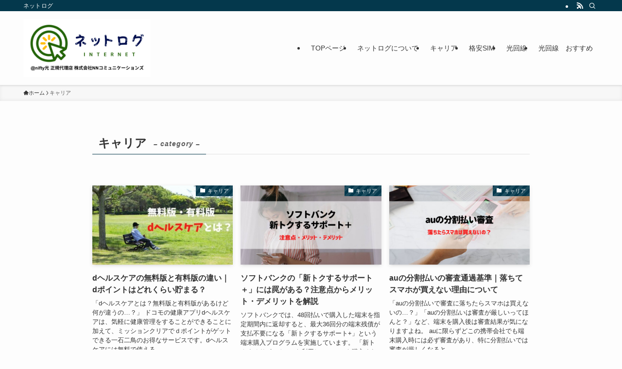

--- FILE ---
content_type: text/html; charset=UTF-8
request_url: https://xn--ipv6-yn4cxgwe959zqrkp58g.com/media/category/%E3%82%AD%E3%83%A3%E3%83%AA%E3%82%A2/page/3/
body_size: 12418
content:
<!DOCTYPE html><html lang="ja" data-loaded="false" data-scrolled="false" data-spmenu="closed"><head><script data-no-optimize="1">var litespeed_docref=sessionStorage.getItem("litespeed_docref");litespeed_docref&&(Object.defineProperty(document,"referrer",{get:function(){return litespeed_docref}}),sessionStorage.removeItem("litespeed_docref"));</script> <meta charset="utf-8"><link data-optimized="2" rel="stylesheet" href="https://xn--ipv6-yn4cxgwe959zqrkp58g.com/media/wp-content/litespeed/css/86dcb62427057d0bd77846e7aff06fc3.css?ver=c21e5" /><meta name="format-detection" content="telephone=no"><meta http-equiv="X-UA-Compatible" content="IE=edge"><meta name="viewport" content="width=device-width, viewport-fit=cover"><title>キャリア &#8211; ページ 3 &#8211; ネットログ</title><meta name='robots' content='max-image-preview:large' /><link rel='dns-prefetch' href='//stats.wp.com' /><link rel="alternate" type="application/rss+xml" title="ネットログ &raquo; フィード" href="https://xn--ipv6-yn4cxgwe959zqrkp58g.com/media/feed/" /><link rel="alternate" type="application/rss+xml" title="ネットログ &raquo; コメントフィード" href="https://xn--ipv6-yn4cxgwe959zqrkp58g.com/media/comments/feed/" /><link rel="alternate" type="application/rss+xml" title="ネットログ &raquo; キャリア カテゴリーのフィード" href="https://xn--ipv6-yn4cxgwe959zqrkp58g.com/media/category/%e3%82%ad%e3%83%a3%e3%83%aa%e3%82%a2/feed/" /><noscript><link href="https://xn--ipv6-yn4cxgwe959zqrkp58g.com/media/wp-content/themes/swell/build/css/noscript.css" rel="stylesheet"></noscript><link rel="https://api.w.org/" href="https://xn--ipv6-yn4cxgwe959zqrkp58g.com/media/wp-json/" /><link rel="alternate" title="JSON" type="application/json" href="https://xn--ipv6-yn4cxgwe959zqrkp58g.com/media/wp-json/wp/v2/categories/38" /><meta name="referrer" content="no-referrer-when-downgrade"><link rel="icon" href="https://xn--ipv6-yn4cxgwe959zqrkp58g.com/media/wp-content/uploads/2024/02/cropped-スクリーンショット-2024-02-02-12.16.43-32x32.png" sizes="32x32" /><link rel="icon" href="https://xn--ipv6-yn4cxgwe959zqrkp58g.com/media/wp-content/uploads/2024/02/cropped-スクリーンショット-2024-02-02-12.16.43-192x192.png" sizes="192x192" /><link rel="apple-touch-icon" href="https://xn--ipv6-yn4cxgwe959zqrkp58g.com/media/wp-content/uploads/2024/02/cropped-スクリーンショット-2024-02-02-12.16.43-180x180.png" /><meta name="msapplication-TileImage" content="https://xn--ipv6-yn4cxgwe959zqrkp58g.com/media/wp-content/uploads/2024/02/cropped-スクリーンショット-2024-02-02-12.16.43-270x270.png" /><meta name='impact-site-verification' value='bd602c87-7b31-4958-a583-ff472f89ce06' /> <script type="litespeed/javascript" data-src="https://www.googletagmanager.com/gtag/js?id=G-0FNLNDXMB9"></script> <script type="litespeed/javascript">window.dataLayer=window.dataLayer||[];function gtag(){dataLayer.push(arguments)}
gtag('js',new Date());gtag('config','G-0FNLNDXMB9')</script> <script type="litespeed/javascript">(function(c,l,a,r,i,t,y){c[a]=c[a]||function(){(c[a].q=c[a].q||[]).push(arguments)};t=l.createElement(r);t.async=1;t.src="https://www.clarity.ms/tag/"+i;y=l.getElementsByTagName(r)[0];y.parentNode.insertBefore(t,y)})(window,document,"clarity","script","pb2un9ch25")</script> <meta name="google-site-verification" content="6UNNxW4lj-RpGlePSbj2J58f7Kvo7ABTLA_g58ONVwY" /> <script charset="utf-8" type="litespeed/javascript" data-src="https://client.sitelead.net/common.js?service-token=907ce6f685fc3c980771dbbfd5bfe3ff29c065c3"></script> </head><body> <script language="javascript" type="litespeed/javascript">var vc_pid="886859270"</script><script type="litespeed/javascript" data-src="//aml.valuecommerce.com/vcdal.js"></script> <div id="body_wrap" class="archive paged category category-38 paged-3 category-paged-3 wp-theme-swell wp-child-theme-swell_child -body-solid -index-off -sidebar-off -frame-off id_38" ><div id="sp_menu" class="p-spMenu -left"><div class="p-spMenu__inner"><div class="p-spMenu__closeBtn">
<button class="c-iconBtn -menuBtn c-plainBtn" data-onclick="toggleMenu" aria-label="メニューを閉じる">
<i class="c-iconBtn__icon icon-close-thin"></i>
</button></div><div class="p-spMenu__body"><div class="c-widget__title -spmenu">
MENU</div><div class="p-spMenu__nav"><ul class="c-spnav c-listMenu"><li class="menu-item menu-item-type-custom menu-item-object-custom menu-item-50782"><a href="https://xn--ipv6-yn4cxgwe959zqrkp58g.com/">TOPページ</a></li><li class="menu-item menu-item-type-post_type menu-item-object-page menu-item-44952"><a href="https://xn--ipv6-yn4cxgwe959zqrkp58g.com/media/about/">ネットログについて</a></li><li class="menu-item menu-item-type-taxonomy menu-item-object-category current-menu-item menu-item-44953"><a href="https://xn--ipv6-yn4cxgwe959zqrkp58g.com/media/category/%e3%82%ad%e3%83%a3%e3%83%aa%e3%82%a2/" aria-current="page">キャリア</a></li><li class="menu-item menu-item-type-taxonomy menu-item-object-category menu-item-44954"><a href="https://xn--ipv6-yn4cxgwe959zqrkp58g.com/media/category/%e6%a0%bc%e5%ae%89sim/">格安SIM</a></li><li class="menu-item menu-item-type-taxonomy menu-item-object-category menu-item-44955"><a href="https://xn--ipv6-yn4cxgwe959zqrkp58g.com/media/category/%e5%85%89%e5%9b%9e%e7%b7%9a/">光回線</a></li><li class="menu-item menu-item-type-custom menu-item-object-custom menu-item-44956"><a href="https://xn--ipv6-yn4cxgwe959zqrkp58g.com/media/hikari-osusume/">光回線　おすすめ</a></li></ul></div></div></div><div class="p-spMenu__overlay c-overlay" data-onclick="toggleMenu"></div></div><header id="header" class="l-header -series -series-right" data-spfix="1"><div class="l-header__bar pc_"><div class="l-header__barInner l-container"><div class="c-catchphrase">ネットログ</div><ul class="c-iconList"><li class="c-iconList__item -rss">
<a href="https://xn--ipv6-yn4cxgwe959zqrkp58g.com/media/feed/" target="_blank" rel="noopener" class="c-iconList__link u-fz-14 hov-flash" aria-label="rss">
<i class="c-iconList__icon icon-rss" role="presentation"></i>
</a></li><li class="c-iconList__item -search">
<button class="c-iconList__link c-plainBtn u-fz-14 hov-flash" data-onclick="toggleSearch" aria-label="検索">
<i class="c-iconList__icon icon-search" role="presentation"></i>
</button></li></ul></div></div><div class="l-header__inner l-container"><div class="l-header__logo"><div class="c-headLogo -img"><a href="https://xn--ipv6-yn4cxgwe959zqrkp58g.com/media/" title="ネットログ" class="c-headLogo__link" rel="home"><img data-lazyloaded="1" src="[data-uri]" width="612" height="280"  data-src="https://xn--ipv6-yn4cxgwe959zqrkp58g.com/media/wp-content/uploads/2024/05/スクリーンショット-2024-05-14-6.51.07.png" alt="ネットログ" class="c-headLogo__img" data-srcset="https://xn--ipv6-yn4cxgwe959zqrkp58g.com/media/wp-content/uploads/2024/05/スクリーンショット-2024-05-14-6.51.07.png 612w, https://xn--ipv6-yn4cxgwe959zqrkp58g.com/media/wp-content/uploads/2024/05/スクリーンショット-2024-05-14-6.51.07-300x137.png 300w" data-sizes="(max-width: 959px) 50vw, 800px" decoding="async" loading="eager" ></a></div></div><nav id="gnav" class="l-header__gnav c-gnavWrap"><ul class="c-gnav"><li class="menu-item menu-item-type-custom menu-item-object-custom menu-item-50782"><a href="https://xn--ipv6-yn4cxgwe959zqrkp58g.com/"><span class="ttl">TOPページ</span></a></li><li class="menu-item menu-item-type-post_type menu-item-object-page menu-item-44952"><a href="https://xn--ipv6-yn4cxgwe959zqrkp58g.com/media/about/"><span class="ttl">ネットログについて</span></a></li><li class="menu-item menu-item-type-taxonomy menu-item-object-category current-menu-item menu-item-44953"><a href="https://xn--ipv6-yn4cxgwe959zqrkp58g.com/media/category/%e3%82%ad%e3%83%a3%e3%83%aa%e3%82%a2/" aria-current="page"><span class="ttl">キャリア</span></a></li><li class="menu-item menu-item-type-taxonomy menu-item-object-category menu-item-44954"><a href="https://xn--ipv6-yn4cxgwe959zqrkp58g.com/media/category/%e6%a0%bc%e5%ae%89sim/"><span class="ttl">格安SIM</span></a></li><li class="menu-item menu-item-type-taxonomy menu-item-object-category menu-item-44955"><a href="https://xn--ipv6-yn4cxgwe959zqrkp58g.com/media/category/%e5%85%89%e5%9b%9e%e7%b7%9a/"><span class="ttl">光回線</span></a></li><li class="menu-item menu-item-type-custom menu-item-object-custom menu-item-44956"><a href="https://xn--ipv6-yn4cxgwe959zqrkp58g.com/media/hikari-osusume/"><span class="ttl">光回線　おすすめ</span></a></li></ul></nav><div class="l-header__customBtn sp_">
<button class="c-iconBtn c-plainBtn" data-onclick="toggleSearch" aria-label="検索ボタン">
<i class="c-iconBtn__icon icon-search"></i>
</button></div><div class="l-header__menuBtn sp_">
<button class="c-iconBtn -menuBtn c-plainBtn" data-onclick="toggleMenu" aria-label="メニューボタン">
<i class="c-iconBtn__icon icon-menu-thin"></i>
</button></div></div></header><div id="fix_header" class="l-fixHeader -series -series-right"><div class="l-fixHeader__inner l-container"><div class="l-fixHeader__logo"><div class="c-headLogo -img"><a href="https://xn--ipv6-yn4cxgwe959zqrkp58g.com/media/" title="ネットログ" class="c-headLogo__link" rel="home"><img data-lazyloaded="1" src="[data-uri]" width="612" height="280"  data-src="https://xn--ipv6-yn4cxgwe959zqrkp58g.com/media/wp-content/uploads/2024/05/スクリーンショット-2024-05-14-6.51.07.png" alt="ネットログ" class="c-headLogo__img" data-srcset="https://xn--ipv6-yn4cxgwe959zqrkp58g.com/media/wp-content/uploads/2024/05/スクリーンショット-2024-05-14-6.51.07.png 612w, https://xn--ipv6-yn4cxgwe959zqrkp58g.com/media/wp-content/uploads/2024/05/スクリーンショット-2024-05-14-6.51.07-300x137.png 300w" data-sizes="(max-width: 959px) 50vw, 800px" decoding="async" loading="eager" ></a></div></div><div class="l-fixHeader__gnav c-gnavWrap"><ul class="c-gnav"><li class="menu-item menu-item-type-custom menu-item-object-custom menu-item-50782"><a href="https://xn--ipv6-yn4cxgwe959zqrkp58g.com/"><span class="ttl">TOPページ</span></a></li><li class="menu-item menu-item-type-post_type menu-item-object-page menu-item-44952"><a href="https://xn--ipv6-yn4cxgwe959zqrkp58g.com/media/about/"><span class="ttl">ネットログについて</span></a></li><li class="menu-item menu-item-type-taxonomy menu-item-object-category current-menu-item menu-item-44953"><a href="https://xn--ipv6-yn4cxgwe959zqrkp58g.com/media/category/%e3%82%ad%e3%83%a3%e3%83%aa%e3%82%a2/" aria-current="page"><span class="ttl">キャリア</span></a></li><li class="menu-item menu-item-type-taxonomy menu-item-object-category menu-item-44954"><a href="https://xn--ipv6-yn4cxgwe959zqrkp58g.com/media/category/%e6%a0%bc%e5%ae%89sim/"><span class="ttl">格安SIM</span></a></li><li class="menu-item menu-item-type-taxonomy menu-item-object-category menu-item-44955"><a href="https://xn--ipv6-yn4cxgwe959zqrkp58g.com/media/category/%e5%85%89%e5%9b%9e%e7%b7%9a/"><span class="ttl">光回線</span></a></li><li class="menu-item menu-item-type-custom menu-item-object-custom menu-item-44956"><a href="https://xn--ipv6-yn4cxgwe959zqrkp58g.com/media/hikari-osusume/"><span class="ttl">光回線　おすすめ</span></a></li></ul></div></div></div><div id="breadcrumb" class="p-breadcrumb -bg-on"><ol class="p-breadcrumb__list l-container"><li class="p-breadcrumb__item"><a href="https://xn--ipv6-yn4cxgwe959zqrkp58g.com/media/" class="p-breadcrumb__text"><span class="__home icon-home"> ホーム</span></a></li><li class="p-breadcrumb__item"><span class="p-breadcrumb__text">キャリア</span></li></ol></div><div id="content" class="l-content l-container" ><main id="main_content" class="l-mainContent l-article"><div class="l-mainContent__inner"><h1 class="c-pageTitle" data-style="b_bottom"><span class="c-pageTitle__inner">キャリア<small class="c-pageTitle__subTitle u-fz-14">– category –</small></span></h1><div class="p-termContent l-parent"><div class="c-tabBody p-postListTabBody"><div id="post_list_tab_1" class="c-tabBody__item" aria-hidden="false"><ul class="p-postList -type-card -pc-col3 -sp-col1"><li class="p-postList__item">
<a href="https://xn--ipv6-yn4cxgwe959zqrkp58g.com/media/difference/" class="p-postList__link"><div class="p-postList__thumb c-postThumb"><figure class="c-postThumb__figure">
<img data-lazyloaded="1" src="[data-uri]" width="1024" height="576"  data-src="https://xn--ipv6-yn4cxgwe959zqrkp58g.com/media/wp-content/uploads/2024/01/スマホ→光回線-アイキャッチ修正のコピー-42-1024x576.jpg" alt="" class="c-postThumb__img u-obf-cover" data-srcset="https://xn--ipv6-yn4cxgwe959zqrkp58g.com/media/wp-content/uploads/2024/01/スマホ→光回線-アイキャッチ修正のコピー-42-1024x576.jpg 1024w, https://xn--ipv6-yn4cxgwe959zqrkp58g.com/media/wp-content/uploads/2024/01/スマホ→光回線-アイキャッチ修正のコピー-42-300x169.jpg 300w, https://xn--ipv6-yn4cxgwe959zqrkp58g.com/media/wp-content/uploads/2024/01/スマホ→光回線-アイキャッチ修正のコピー-42-768x432.jpg 768w, https://xn--ipv6-yn4cxgwe959zqrkp58g.com/media/wp-content/uploads/2024/01/スマホ→光回線-アイキャッチ修正のコピー-42-1536x864.jpg 1536w, https://xn--ipv6-yn4cxgwe959zqrkp58g.com/media/wp-content/uploads/2024/01/スマホ→光回線-アイキャッチ修正のコピー-42.jpg 1920w" data-sizes="(min-width: 960px) 400px, 100vw" ></figure>
<span class="c-postThumb__cat icon-folder" data-cat-id="38">キャリア</span></div><div class="p-postList__body"><h2 class="p-postList__title">dヘルスケアの無料版と有料版の違い｜dポイントはどれくらい貯まる？</h2><div class="p-postList__excerpt">
「dヘルスケアとは？無料版と有料版があるけど何が違うの…？」 ドコモの健康アプリdヘルスケアは、気軽に健康管理をすることができることに加えて、ミッションクリアでｄポイントがゲットできる一石二鳥のお得なサービスです。dヘルスケアには無料で使える...</div><div class="p-postList__meta"><div class="p-postList__times c-postTimes u-thin">
<time class="c-postTimes__modified icon-modified" datetime="2026-01-15" aria-label="更新日">2026年1月15日</time></div></div></div>
</a></li><li class="p-postList__item">
<a href="https://xn--ipv6-yn4cxgwe959zqrkp58g.com/media/tokusuru-support-support-plus-hikaku/" class="p-postList__link"><div class="p-postList__thumb c-postThumb"><figure class="c-postThumb__figure">
<img data-lazyloaded="1" src="[data-uri]" width="1024" height="576"  data-src="https://xn--ipv6-yn4cxgwe959zqrkp58g.com/media/wp-content/uploads/2026/01/ソフトバンク-新トクするサポート＋00-1024x576.jpg" alt="" class="c-postThumb__img u-obf-cover" data-srcset="https://xn--ipv6-yn4cxgwe959zqrkp58g.com/media/wp-content/uploads/2026/01/ソフトバンク-新トクするサポート＋00-1024x576.jpg 1024w, https://xn--ipv6-yn4cxgwe959zqrkp58g.com/media/wp-content/uploads/2026/01/ソフトバンク-新トクするサポート＋00-300x169.jpg 300w, https://xn--ipv6-yn4cxgwe959zqrkp58g.com/media/wp-content/uploads/2026/01/ソフトバンク-新トクするサポート＋00-768x432.jpg 768w, https://xn--ipv6-yn4cxgwe959zqrkp58g.com/media/wp-content/uploads/2026/01/ソフトバンク-新トクするサポート＋00-1536x864.jpg 1536w, https://xn--ipv6-yn4cxgwe959zqrkp58g.com/media/wp-content/uploads/2026/01/ソフトバンク-新トクするサポート＋00.jpg 1920w" data-sizes="(min-width: 960px) 400px, 100vw" ></figure>
<span class="c-postThumb__cat icon-folder" data-cat-id="38">キャリア</span></div><div class="p-postList__body"><h2 class="p-postList__title">ソフトバンクの「新トクするサポート＋」には罠がある？注意点からメリット・デメリットを解説</h2><div class="p-postList__excerpt">
ソフトバンクでは、48回払いで購入した端末を指定期間内に返却すると、最大36回分の端末残債が支払不要になる「新トクするサポート+」という端末購入プログラムを実施しています。 「新トクするサポート+」を利用してスマホを購入すれば、高額な最新端末で...</div><div class="p-postList__meta"><div class="p-postList__times c-postTimes u-thin">
<time class="c-postTimes__modified icon-modified" datetime="2026-01-13" aria-label="更新日">2026年1月13日</time></div></div></div>
</a></li><li class="p-postList__item">
<a href="https://xn--ipv6-yn4cxgwe959zqrkp58g.com/media/au-bunkatu/" class="p-postList__link"><div class="p-postList__thumb c-postThumb"><figure class="c-postThumb__figure">
<img data-lazyloaded="1" src="[data-uri]" width="1024" height="576"  data-src="https://xn--ipv6-yn4cxgwe959zqrkp58g.com/media/wp-content/uploads/2024/01/au-分割-審査00-1024x576.jpg" alt="" class="c-postThumb__img u-obf-cover" data-srcset="https://xn--ipv6-yn4cxgwe959zqrkp58g.com/media/wp-content/uploads/2024/01/au-分割-審査00-1024x576.jpg 1024w, https://xn--ipv6-yn4cxgwe959zqrkp58g.com/media/wp-content/uploads/2024/01/au-分割-審査00-300x169.jpg 300w, https://xn--ipv6-yn4cxgwe959zqrkp58g.com/media/wp-content/uploads/2024/01/au-分割-審査00-768x432.jpg 768w, https://xn--ipv6-yn4cxgwe959zqrkp58g.com/media/wp-content/uploads/2024/01/au-分割-審査00-1536x864.jpg 1536w, https://xn--ipv6-yn4cxgwe959zqrkp58g.com/media/wp-content/uploads/2024/01/au-分割-審査00.jpg 1920w" data-sizes="(min-width: 960px) 400px, 100vw" ></figure>
<span class="c-postThumb__cat icon-folder" data-cat-id="38">キャリア</span></div><div class="p-postList__body"><h2 class="p-postList__title">auの分割払いの審査通過基準｜落ちてスマホが買えない理由について</h2><div class="p-postList__excerpt">
「auの分割払いで審査に落ちたらスマホは買えないの…？」「auの分割払いは審査が厳しいってほんと？」など、端末を購入後は審査結果が気になりますよね。 auに限らずどこの携帯会社でも端末購入時には必ず審査があり、特に分割払いでは審査が厳しくなると...</div><div class="p-postList__meta"><div class="p-postList__times c-postTimes u-thin">
<time class="c-postTimes__modified icon-modified" datetime="2026-01-12" aria-label="更新日">2026年1月12日</time></div></div></div>
</a></li><li class="p-postList__item">
<a href="https://xn--ipv6-yn4cxgwe959zqrkp58g.com/media/rakuten-mobile-unlimit-merit/" class="p-postList__link"><div class="p-postList__thumb c-postThumb"><figure class="c-postThumb__figure">
<img data-lazyloaded="1" src="[data-uri]" width="1024" height="576"  data-src="https://xn--ipv6-yn4cxgwe959zqrkp58g.com/media/wp-content/uploads/2024/01/スマホ→光回線-アイキャッチ修正のコピー-70-1024x576.jpg" alt="楽天モバイル　地方" class="c-postThumb__img u-obf-cover" data-srcset="https://xn--ipv6-yn4cxgwe959zqrkp58g.com/media/wp-content/uploads/2024/01/スマホ→光回線-アイキャッチ修正のコピー-70-1024x576.jpg 1024w, https://xn--ipv6-yn4cxgwe959zqrkp58g.com/media/wp-content/uploads/2024/01/スマホ→光回線-アイキャッチ修正のコピー-70-300x169.jpg 300w, https://xn--ipv6-yn4cxgwe959zqrkp58g.com/media/wp-content/uploads/2024/01/スマホ→光回線-アイキャッチ修正のコピー-70-768x432.jpg 768w, https://xn--ipv6-yn4cxgwe959zqrkp58g.com/media/wp-content/uploads/2024/01/スマホ→光回線-アイキャッチ修正のコピー-70-1536x864.jpg 1536w, https://xn--ipv6-yn4cxgwe959zqrkp58g.com/media/wp-content/uploads/2024/01/スマホ→光回線-アイキャッチ修正のコピー-70.jpg 1920w" data-sizes="(min-width: 960px) 400px, 100vw" ></figure>
<span class="c-postThumb__cat icon-folder" data-cat-id="38">キャリア</span></div><div class="p-postList__body"><h2 class="p-postList__title">楽天モバイルは地方でもメリットある？回線エリア外だとどうなる？</h2><div class="p-postList__excerpt">
料金プランが安く、データ容量も無制限で利用可能な楽天モバイル。かなり魅力的ですが、「楽天モバイルは地方に住んでいてもメリットはあるの？」と疑問に思った方もいることでしょう。 楽天モバイルの料金プランで提供している「Rakuten最強プラン」は、...</div><div class="p-postList__meta"><div class="p-postList__times c-postTimes u-thin">
<time class="c-postTimes__modified icon-modified" datetime="2026-01-12" aria-label="更新日">2026年1月12日</time></div></div></div>
</a></li><li class="p-postList__item">
<a href="https://xn--ipv6-yn4cxgwe959zqrkp58g.com/media/au-smartphone-school-students/" class="p-postList__link"><div class="p-postList__thumb c-postThumb"><figure class="c-postThumb__figure">
<img data-lazyloaded="1" src="[data-uri]" width="1024" height="576"  data-src="https://xn--ipv6-yn4cxgwe959zqrkp58g.com/media/wp-content/uploads/2024/01/スマホ→光回線-アイキャッチ修正のコピー-30-1-1024x576.jpg" alt="au　中学生　スマホ" class="c-postThumb__img u-obf-cover" data-srcset="https://xn--ipv6-yn4cxgwe959zqrkp58g.com/media/wp-content/uploads/2024/01/スマホ→光回線-アイキャッチ修正のコピー-30-1-1024x576.jpg 1024w, https://xn--ipv6-yn4cxgwe959zqrkp58g.com/media/wp-content/uploads/2024/01/スマホ→光回線-アイキャッチ修正のコピー-30-1-300x169.jpg 300w, https://xn--ipv6-yn4cxgwe959zqrkp58g.com/media/wp-content/uploads/2024/01/スマホ→光回線-アイキャッチ修正のコピー-30-1-768x432.jpg 768w, https://xn--ipv6-yn4cxgwe959zqrkp58g.com/media/wp-content/uploads/2024/01/スマホ→光回線-アイキャッチ修正のコピー-30-1-1536x864.jpg 1536w, https://xn--ipv6-yn4cxgwe959zqrkp58g.com/media/wp-content/uploads/2024/01/スマホ→光回線-アイキャッチ修正のコピー-30-1.jpg 1920w" data-sizes="(min-width: 960px) 400px, 100vw" ></figure>
<span class="c-postThumb__cat icon-folder" data-cat-id="38">キャリア</span></div><div class="p-postList__body"><h2 class="p-postList__title">【最新版】auで中学生の子供におすすめスマホはどれ？スマホデビュー980円を目的別に紹介！</h2><div class="p-postList__excerpt">
この記事では、auで中学生のこどもにおすすめのスマホや、子供に持たせるスマホの選び方などを紹介していきます！「auでこどものスマホデビューにおすすめの機種って何？」「どんなスマホなら安心に利用ができるの？」など、こどもがスマホを利用するにあ...</div><div class="p-postList__meta"><div class="p-postList__times c-postTimes u-thin">
<time class="c-postTimes__modified icon-modified" datetime="2026-01-12" aria-label="更新日">2026年1月12日</time></div></div></div>
</a></li><li class="p-postList__item">
<a href="https://xn--ipv6-yn4cxgwe959zqrkp58g.com/media/docomo-hatuuri-sale/" class="p-postList__link"><div class="p-postList__thumb c-postThumb"><figure class="c-postThumb__figure">
<img data-lazyloaded="1" src="[data-uri]" width="1024" height="576"  data-src="https://xn--ipv6-yn4cxgwe959zqrkp58g.com/media/wp-content/uploads/2026/01/ネットログ：アイキャッチのコピー-84-1024x576.jpg" alt="ドコモ　年末年始セール" class="c-postThumb__img u-obf-cover" data-srcset="https://xn--ipv6-yn4cxgwe959zqrkp58g.com/media/wp-content/uploads/2026/01/ネットログ：アイキャッチのコピー-84-1024x576.jpg 1024w, https://xn--ipv6-yn4cxgwe959zqrkp58g.com/media/wp-content/uploads/2026/01/ネットログ：アイキャッチのコピー-84-300x169.jpg 300w, https://xn--ipv6-yn4cxgwe959zqrkp58g.com/media/wp-content/uploads/2026/01/ネットログ：アイキャッチのコピー-84-768x432.jpg 768w, https://xn--ipv6-yn4cxgwe959zqrkp58g.com/media/wp-content/uploads/2026/01/ネットログ：アイキャッチのコピー-84-1536x864.jpg 1536w, https://xn--ipv6-yn4cxgwe959zqrkp58g.com/media/wp-content/uploads/2026/01/ネットログ：アイキャッチのコピー-84.jpg 1920w" data-sizes="(min-width: 960px) 400px, 100vw" ></figure>
<span class="c-postThumb__cat icon-folder" data-cat-id="38">キャリア</span></div><div class="p-postList__body"><h2 class="p-postList__title">【2026年】ドコモの初売りセール｜機種変更がお得！一括0円iPhone・安い機種まとめ</h2><div class="p-postList__excerpt">
「ドコモで年末年始セールは開催してる？」「ドコモでiPhoneが一括0円で買えるキャンペーンはある？」など、ドコモの年末年始セールやiPhone・Androidスマホが安く買えるキャンペーン情報が気になっている方は多いですよね。 ドコモでは年末年始セールと呼...</div><div class="p-postList__meta"><div class="p-postList__times c-postTimes u-thin">
<time class="c-postTimes__modified icon-modified" datetime="2026-01-06" aria-label="更新日">2026年1月6日</time></div></div></div>
</a></li><li class="p-postList__item">
<a href="https://xn--ipv6-yn4cxgwe959zqrkp58g.com/media/au-osusume-smaho/" class="p-postList__link"><div class="p-postList__thumb c-postThumb"><figure class="c-postThumb__figure">
<img data-lazyloaded="1" src="[data-uri]" width="1024" height="576"  data-src="https://xn--ipv6-yn4cxgwe959zqrkp58g.com/media/wp-content/uploads/2025/02/ネットログ：アイキャッチのコピー-38-1024x576.jpg" alt="au　新機種　おすすめ" class="c-postThumb__img u-obf-cover" data-srcset="https://xn--ipv6-yn4cxgwe959zqrkp58g.com/media/wp-content/uploads/2025/02/ネットログ：アイキャッチのコピー-38-1024x576.jpg 1024w, https://xn--ipv6-yn4cxgwe959zqrkp58g.com/media/wp-content/uploads/2025/02/ネットログ：アイキャッチのコピー-38-300x169.jpg 300w, https://xn--ipv6-yn4cxgwe959zqrkp58g.com/media/wp-content/uploads/2025/02/ネットログ：アイキャッチのコピー-38-768x432.jpg 768w, https://xn--ipv6-yn4cxgwe959zqrkp58g.com/media/wp-content/uploads/2025/02/ネットログ：アイキャッチのコピー-38-1536x864.jpg 1536w, https://xn--ipv6-yn4cxgwe959zqrkp58g.com/media/wp-content/uploads/2025/02/ネットログ：アイキャッチのコピー-38.jpg 1920w" data-sizes="(min-width: 960px) 400px, 100vw" ></figure>
<span class="c-postThumb__cat icon-folder" data-cat-id="38">キャリア</span></div><div class="p-postList__body"><h2 class="p-postList__title">【2026年1月最新】auのおすすめスマホ一覧！安いAndroidや人気の新機種を紹介</h2><div class="p-postList__excerpt">
auではiPhoneの最新機種iPhone17シリーズ以外にも、Android端末の新機種も続々と発売されています。2025年2月にはGalaxy AIを搭載したSamsung Galaxy S25シリーズが登場し、気になっている方も多いでしょう。 「auの新機種でおすすめのスマホは？」「auの...</div><div class="p-postList__meta"><div class="p-postList__times c-postTimes u-thin">
<time class="c-postTimes__modified icon-modified" datetime="2026-01-12" aria-label="更新日">2026年1月12日</time></div></div></div>
</a></li><li class="p-postList__item">
<a href="https://xn--ipv6-yn4cxgwe959zqrkp58g.com/media/au-student-discount/" class="p-postList__link"><div class="p-postList__thumb c-postThumb"><figure class="c-postThumb__figure">
<img data-lazyloaded="1" src="[data-uri]" width="1024" height="576"  data-src="https://xn--ipv6-yn4cxgwe959zqrkp58g.com/media/wp-content/uploads/2025/07/au　学割　アイキャッチ-1024x576.jpg" alt="au　学割" class="c-postThumb__img u-obf-cover" data-srcset="https://xn--ipv6-yn4cxgwe959zqrkp58g.com/media/wp-content/uploads/2025/07/au　学割　アイキャッチ-1024x576.jpg 1024w, https://xn--ipv6-yn4cxgwe959zqrkp58g.com/media/wp-content/uploads/2025/07/au　学割　アイキャッチ-300x169.jpg 300w, https://xn--ipv6-yn4cxgwe959zqrkp58g.com/media/wp-content/uploads/2025/07/au　学割　アイキャッチ-768x432.jpg 768w, https://xn--ipv6-yn4cxgwe959zqrkp58g.com/media/wp-content/uploads/2025/07/au　学割　アイキャッチ-1536x864.jpg 1536w, https://xn--ipv6-yn4cxgwe959zqrkp58g.com/media/wp-content/uploads/2025/07/au　学割　アイキャッチ.jpg 1920w" data-sizes="(min-width: 960px) 400px, 100vw" ></figure>
<span class="c-postThumb__cat icon-folder" data-cat-id="38">キャリア</span></div><div class="p-postList__body"><h2 class="p-postList__title">auの学割【2026年】｜料金や特典と期間・適用条件をわかりやすくやさしく解説</h2><div class="p-postList__excerpt">
auの学割「スマホスタート応援割」は、月額1,078円（税込）から利用可能です。また、22歳以下の新規契約はiPhone16が44,000円（税込）割引にて購入できる「au Online Shopお得割」も実施中です。 この記事では、auの学割の内容やメリット・デメリットにつ...</div><div class="p-postList__meta"><div class="p-postList__times c-postTimes u-thin">
<time class="c-postTimes__modified icon-modified" datetime="2026-01-04" aria-label="更新日">2026年1月4日</time></div></div></div>
</a></li><li class="p-postList__item">
<a href="https://xn--ipv6-yn4cxgwe959zqrkp58g.com/media/docomo-gaming-smartphone/" class="p-postList__link"><div class="p-postList__thumb c-postThumb"><figure class="c-postThumb__figure">
<img data-lazyloaded="1" src="[data-uri]" width="1024" height="576"  data-src="https://xn--ipv6-yn4cxgwe959zqrkp58g.com/media/wp-content/uploads/2025/11/ネットログ：アイキャッチのコピー-72-1024x576.jpg" alt="ドコモ　ゲーミングスマホ" class="c-postThumb__img u-obf-cover" data-srcset="https://xn--ipv6-yn4cxgwe959zqrkp58g.com/media/wp-content/uploads/2025/11/ネットログ：アイキャッチのコピー-72-1024x576.jpg 1024w, https://xn--ipv6-yn4cxgwe959zqrkp58g.com/media/wp-content/uploads/2025/11/ネットログ：アイキャッチのコピー-72-300x169.jpg 300w, https://xn--ipv6-yn4cxgwe959zqrkp58g.com/media/wp-content/uploads/2025/11/ネットログ：アイキャッチのコピー-72-768x432.jpg 768w, https://xn--ipv6-yn4cxgwe959zqrkp58g.com/media/wp-content/uploads/2025/11/ネットログ：アイキャッチのコピー-72-1536x864.jpg 1536w, https://xn--ipv6-yn4cxgwe959zqrkp58g.com/media/wp-content/uploads/2025/11/ネットログ：アイキャッチのコピー-72.jpg 1920w" data-sizes="(min-width: 960px) 400px, 100vw" ></figure>
<span class="c-postThumb__cat icon-folder" data-cat-id="38">キャリア</span></div><div class="p-postList__body"><h2 class="p-postList__title">【2026年最新】ドコモのゲーミングスマホおすすめ機種ランキング！コスパ最強のiPhone・Androidまとめ</h2><div class="p-postList__excerpt">
「ドコモでゲームをサクサク遊べるスマホはある？」「ドコモでコスパ最強の安いゲームミングスマホが欲しい！」など、機種を豊富に取り扱うドコモでゲーム用におすすめのスマホがあるのか気になっている方は多いですよね。 ドコモでは、高負荷な3Dゲームや...</div><div class="p-postList__meta"><div class="p-postList__times c-postTimes u-thin">
<time class="c-postTimes__modified icon-modified" datetime="2026-01-04" aria-label="更新日">2026年1月4日</time></div></div></div>
</a></li><li class="p-postList__item">
<a href="https://xn--ipv6-yn4cxgwe959zqrkp58g.com/media/docomo-kisyuhen-jiki/" class="p-postList__link"><div class="p-postList__thumb c-postThumb"><figure class="c-postThumb__figure">
<img data-lazyloaded="1" src="[data-uri]" width="1024" height="576"  data-src="https://xn--ipv6-yn4cxgwe959zqrkp58g.com/media/wp-content/uploads/2025/06/ネットログ：アイキャッチのコピー-3-1024x576.jpg" alt="" class="c-postThumb__img u-obf-cover" data-srcset="https://xn--ipv6-yn4cxgwe959zqrkp58g.com/media/wp-content/uploads/2025/06/ネットログ：アイキャッチのコピー-3-1024x576.jpg 1024w, https://xn--ipv6-yn4cxgwe959zqrkp58g.com/media/wp-content/uploads/2025/06/ネットログ：アイキャッチのコピー-3-300x169.jpg 300w, https://xn--ipv6-yn4cxgwe959zqrkp58g.com/media/wp-content/uploads/2025/06/ネットログ：アイキャッチのコピー-3-768x432.jpg 768w, https://xn--ipv6-yn4cxgwe959zqrkp58g.com/media/wp-content/uploads/2025/06/ネットログ：アイキャッチのコピー-3-1536x864.jpg 1536w, https://xn--ipv6-yn4cxgwe959zqrkp58g.com/media/wp-content/uploads/2025/06/ネットログ：アイキャッチのコピー-3.jpg 1920w" data-sizes="(min-width: 960px) 400px, 100vw" ></figure>
<span class="c-postThumb__cat icon-folder" data-cat-id="38">キャリア</span></div><div class="p-postList__body"><h2 class="p-postList__title">ドコモの機種変更ベストタイミングはいつ？損せずに解約金０円で乗り換える方法はある？</h2><div class="p-postList__excerpt">
ドコモユーザーであれば、少しでも端末代がお得になるタイミングで機種変更をしたいですよね。しかし、ご自身がどのタイミングで機種変更をすれば最もお得なのか、具体的にわかる人は少ないでしょう。 そこで今回は、ドコモで機種変更をするのにおすすめの...</div><div class="p-postList__meta"><div class="p-postList__times c-postTimes u-thin">
<time class="c-postTimes__modified icon-modified" datetime="2025-12-25" aria-label="更新日">2025年12月25日</time></div></div></div>
</a></li></ul><div class="c-pagination">
<a href="https://xn--ipv6-yn4cxgwe959zqrkp58g.com/media/category/%E3%82%AD%E3%83%A3%E3%83%AA%E3%82%A2/" class="page-numbers" data-apart="2">1</a><a href="https://xn--ipv6-yn4cxgwe959zqrkp58g.com/media/category/%E3%82%AD%E3%83%A3%E3%83%AA%E3%82%A2/page/2/" class="page-numbers -to-prev" data-apart="1">2</a><span class="page-numbers current">3</span><a href="https://xn--ipv6-yn4cxgwe959zqrkp58g.com/media/category/%E3%82%AD%E3%83%A3%E3%83%AA%E3%82%A2/page/4/" class="page-numbers -to-next" data-apart="1">4</a><a href="https://xn--ipv6-yn4cxgwe959zqrkp58g.com/media/category/%E3%82%AD%E3%83%A3%E3%83%AA%E3%82%A2/page/5/" class="page-numbers" data-apart="2">5</a><span class="c-pagination__dot">...</span><a href="https://xn--ipv6-yn4cxgwe959zqrkp58g.com/media/category/%E3%82%AD%E3%83%A3%E3%83%AA%E3%82%A2/page/8/" class="page-numbers -to-last">8</a></div></div></div></div></div></main></div><footer id="footer" class="l-footer"><div class="l-footer__inner"><div class="l-footer__foot"><div class="l-container"><ul class="l-footer__nav"><li class="menu-item menu-item-type-custom menu-item-object-custom menu-item-31425"><a href="https://xn--ipv6-yn4cxgwe959zqrkp58g.com/">ホーム</a></li><li class="menu-item menu-item-type-post_type menu-item-object-page menu-item-4000"><a href="https://xn--ipv6-yn4cxgwe959zqrkp58g.com/media/about-us/">運営者情報</a></li><li class="menu-item menu-item-type-post_type menu-item-object-page menu-item-4005"><a href="https://xn--ipv6-yn4cxgwe959zqrkp58g.com/media/privacy-policy-2/">プライバシーポリシー</a></li><li class="menu-item menu-item-type-post_type menu-item-object-page menu-item-4006"><a href="https://xn--ipv6-yn4cxgwe959zqrkp58g.com/media/contact-us/">お問い合わせ</a></li><li class="menu-item menu-item-type-post_type menu-item-object-page menu-item-4034"><a href="https://xn--ipv6-yn4cxgwe959zqrkp58g.com/media/site-map/">サイトマップ</a></li><li class="menu-item menu-item-type-custom menu-item-object-custom menu-item-40086"><a href="https://xn--ipv6-yn4cxgwe959zqrkp58g.com/form.html">Web申し込みフォーム</a></li><li class="menu-item menu-item-type-custom menu-item-object-custom menu-item-40087"><a href="https://xn--ipv6-yn4cxgwe959zqrkp58g.com/company.html">会社概要</a></li><li class="menu-item menu-item-type-custom menu-item-object-custom menu-item-40088"><a href="https://xn--ipv6-yn4cxgwe959zqrkp58g.com/disclaimer.html">免責事項</a></li></ul><p class="copyright">
<span lang="en">&copy;</span>
株式会社NNコミュニケーションズ</p></div></div></div></footer><div class="p-fixBtnWrap">
<button id="pagetop" class="c-fixBtn c-plainBtn hov-bg-main" data-onclick="pageTop" aria-label="ページトップボタン" data-has-text="">
<i class="c-fixBtn__icon icon-chevron-up" role="presentation"></i>
</button></div><div id="search_modal" class="c-modal p-searchModal"><div class="c-overlay" data-onclick="toggleSearch"></div><div class="p-searchModal__inner"><form role="search" method="get" class="c-searchForm" action="https://xn--ipv6-yn4cxgwe959zqrkp58g.com/media/" role="search">
<input type="text" value="" name="s" class="c-searchForm__s s" placeholder="検索" aria-label="検索ワード">
<button type="submit" class="c-searchForm__submit icon-search hov-opacity u-bg-main" value="search" aria-label="検索を実行する"></button></form>
<button class="c-modal__close c-plainBtn" data-onclick="toggleSearch">
<i class="icon-batsu"></i> 閉じる		</button></div></div></div><div class="l-scrollObserver" aria-hidden="true"></div><script type="speculationrules">{"prefetch":[{"source":"document","where":{"and":[{"href_matches":"/media/*"},{"not":{"href_matches":["/media/wp-*.php","/media/wp-admin/*","/media/wp-content/uploads/*","/media/wp-content/*","/media/wp-content/plugins/*","/media/wp-content/themes/swell_child/*","/media/wp-content/themes/swell/*","/media/*\\?(.+)"]}},{"not":{"selector_matches":"a[rel~=\"nofollow\"]"}},{"not":{"selector_matches":".no-prefetch, .no-prefetch a"}}]},"eagerness":"conservative"}]}</script> <script id="swell_script-js-extra" type="litespeed/javascript">var swellVars={"siteUrl":"https://xn--ipv6-yn4cxgwe959zqrkp58g.com/media/","restUrl":"https://xn--ipv6-yn4cxgwe959zqrkp58g.com/media/wp-json/wp/v2/","ajaxUrl":"https://xn--ipv6-yn4cxgwe959zqrkp58g.com/media/wp-admin/admin-ajax.php","ajaxNonce":"4fb835ae2d","isLoggedIn":"","useAjaxAfterPost":"1","useAjaxFooter":"","usePvCount":"1","isFixHeadSP":"1","tocListTag":"ol","tocTarget":"h3","tocPrevText":"\u524d\u306e\u30da\u30fc\u30b8\u3078","tocNextText":"\u6b21\u306e\u30da\u30fc\u30b8\u3078","tocCloseText":"\u6298\u308a\u305f\u305f\u3080","tocOpenText":"\u3082\u3063\u3068\u898b\u308b","tocOmitType":"ct","tocOmitNum":"15","tocMinnum":"2","tocAdPosition":"before","offSmoothScroll":""}</script> <script type="text/javascript" src="https://stats.wp.com/e-202604.js" id="jetpack-stats-js" data-wp-strategy="defer"></script> <script id="jetpack-stats-js-after" type="litespeed/javascript">_stq=window._stq||[];_stq.push(["view",JSON.parse("{\"v\":\"ext\",\"blog\":\"227779300\",\"post\":\"0\",\"tz\":\"9\",\"srv\":\"xn--ipv6-yn4cxgwe959zqrkp58g.com\",\"j\":\"1:14.3\"}")]);_stq.push(["clickTrackerInit","227779300","0"])</script>  <script type="application/ld+json">{"@context": "https://schema.org","@graph": [{"@type":"Organization","@id":"https:\/\/xn--ipv6-yn4cxgwe959zqrkp58g.com\/media\/#organization","name":"株式会社NNコミュニケーションズ","url":"https:\/\/nn-com.co.jp\/","logo":{"@type":"ImageObject","url":"https:\/\/xn--ipv6-yn4cxgwe959zqrkp58g.com\/media\/wp-content\/uploads\/2022\/06\/nnc_logo.png","width":214,"height":42},"sameAs":["https:\/\/nn-com.co.jp\/home5g\/\r\nhttps:\/\/nn-com.co.jp\/docomo\/\r\nhttps:\/\/nn-com.co.jp\/auhikari\/\r\nhttps:\/\/nn-com.co.jp\/flets\/\r\nhttps:\/\/nn-com.co.jp\/dti\/\r\nhttps:\/\/xn--ocn-ws1e.jp\/\r\nhttps:\/\/xn--biglobe-kc9k.com\/\r\nhttps:\/\/nn-com.co.jp\/hikarikaisen\/\r\nhttps:\/\/nn-com.co.jp\/wifi\/\r\nhttps:\/\/xn--ipv6-yn4cxgwe959zqrkp58g.com\/\r\nhttps:\/\/ns-company.jp\/\r\nhttps:\/\/ns-air.net\/\r\nhttps:\/\/ns-softbank-hikari.com\/"],"founder":{"@type":"Person","name":"小南　秀光","url":"https:\/\/nn-com.co.jp\/#information"}},{"@type":"WebSite","@id":"https:\/\/xn--ipv6-yn4cxgwe959zqrkp58g.com\/media\/#website","url":"https:\/\/xn--ipv6-yn4cxgwe959zqrkp58g.com\/media\/","name":"ネットログ","description":"ネットログ"},{"@type":"CollectionPage","@id":"https:\/\/xn--ipv6-yn4cxgwe959zqrkp58g.com\/media\/category\/%e3%82%ad%e3%83%a3%e3%83%aa%e3%82%a2\/","url":"https:\/\/xn--ipv6-yn4cxgwe959zqrkp58g.com\/media\/category\/%e3%82%ad%e3%83%a3%e3%83%aa%e3%82%a2\/","isPartOf":{"@id":"https:\/\/xn--ipv6-yn4cxgwe959zqrkp58g.com\/media\/#website"},"publisher":{"@id":"https:\/\/xn--ipv6-yn4cxgwe959zqrkp58g.com\/media\/#organization"}}]}</script>  <script data-no-optimize="1">!function(t,e){"object"==typeof exports&&"undefined"!=typeof module?module.exports=e():"function"==typeof define&&define.amd?define(e):(t="undefined"!=typeof globalThis?globalThis:t||self).LazyLoad=e()}(this,function(){"use strict";function e(){return(e=Object.assign||function(t){for(var e=1;e<arguments.length;e++){var n,a=arguments[e];for(n in a)Object.prototype.hasOwnProperty.call(a,n)&&(t[n]=a[n])}return t}).apply(this,arguments)}function i(t){return e({},it,t)}function o(t,e){var n,a="LazyLoad::Initialized",i=new t(e);try{n=new CustomEvent(a,{detail:{instance:i}})}catch(t){(n=document.createEvent("CustomEvent")).initCustomEvent(a,!1,!1,{instance:i})}window.dispatchEvent(n)}function l(t,e){return t.getAttribute(gt+e)}function c(t){return l(t,bt)}function s(t,e){return function(t,e,n){e=gt+e;null!==n?t.setAttribute(e,n):t.removeAttribute(e)}(t,bt,e)}function r(t){return s(t,null),0}function u(t){return null===c(t)}function d(t){return c(t)===vt}function f(t,e,n,a){t&&(void 0===a?void 0===n?t(e):t(e,n):t(e,n,a))}function _(t,e){nt?t.classList.add(e):t.className+=(t.className?" ":"")+e}function v(t,e){nt?t.classList.remove(e):t.className=t.className.replace(new RegExp("(^|\\s+)"+e+"(\\s+|$)")," ").replace(/^\s+/,"").replace(/\s+$/,"")}function g(t){return t.llTempImage}function b(t,e){!e||(e=e._observer)&&e.unobserve(t)}function p(t,e){t&&(t.loadingCount+=e)}function h(t,e){t&&(t.toLoadCount=e)}function n(t){for(var e,n=[],a=0;e=t.children[a];a+=1)"SOURCE"===e.tagName&&n.push(e);return n}function m(t,e){(t=t.parentNode)&&"PICTURE"===t.tagName&&n(t).forEach(e)}function a(t,e){n(t).forEach(e)}function E(t){return!!t[st]}function I(t){return t[st]}function y(t){return delete t[st]}function A(e,t){var n;E(e)||(n={},t.forEach(function(t){n[t]=e.getAttribute(t)}),e[st]=n)}function k(a,t){var i;E(a)&&(i=I(a),t.forEach(function(t){var e,n;e=a,(t=i[n=t])?e.setAttribute(n,t):e.removeAttribute(n)}))}function L(t,e,n){_(t,e.class_loading),s(t,ut),n&&(p(n,1),f(e.callback_loading,t,n))}function w(t,e,n){n&&t.setAttribute(e,n)}function x(t,e){w(t,ct,l(t,e.data_sizes)),w(t,rt,l(t,e.data_srcset)),w(t,ot,l(t,e.data_src))}function O(t,e,n){var a=l(t,e.data_bg_multi),i=l(t,e.data_bg_multi_hidpi);(a=at&&i?i:a)&&(t.style.backgroundImage=a,n=n,_(t=t,(e=e).class_applied),s(t,ft),n&&(e.unobserve_completed&&b(t,e),f(e.callback_applied,t,n)))}function N(t,e){!e||0<e.loadingCount||0<e.toLoadCount||f(t.callback_finish,e)}function C(t,e,n){t.addEventListener(e,n),t.llEvLisnrs[e]=n}function M(t){return!!t.llEvLisnrs}function z(t){if(M(t)){var e,n,a=t.llEvLisnrs;for(e in a){var i=a[e];n=e,i=i,t.removeEventListener(n,i)}delete t.llEvLisnrs}}function R(t,e,n){var a;delete t.llTempImage,p(n,-1),(a=n)&&--a.toLoadCount,v(t,e.class_loading),e.unobserve_completed&&b(t,n)}function T(o,r,c){var l=g(o)||o;M(l)||function(t,e,n){M(t)||(t.llEvLisnrs={});var a="VIDEO"===t.tagName?"loadeddata":"load";C(t,a,e),C(t,"error",n)}(l,function(t){var e,n,a,i;n=r,a=c,i=d(e=o),R(e,n,a),_(e,n.class_loaded),s(e,dt),f(n.callback_loaded,e,a),i||N(n,a),z(l)},function(t){var e,n,a,i;n=r,a=c,i=d(e=o),R(e,n,a),_(e,n.class_error),s(e,_t),f(n.callback_error,e,a),i||N(n,a),z(l)})}function G(t,e,n){var a,i,o,r,c;t.llTempImage=document.createElement("IMG"),T(t,e,n),E(c=t)||(c[st]={backgroundImage:c.style.backgroundImage}),o=n,r=l(a=t,(i=e).data_bg),c=l(a,i.data_bg_hidpi),(r=at&&c?c:r)&&(a.style.backgroundImage='url("'.concat(r,'")'),g(a).setAttribute(ot,r),L(a,i,o)),O(t,e,n)}function D(t,e,n){var a;T(t,e,n),a=e,e=n,(t=It[(n=t).tagName])&&(t(n,a),L(n,a,e))}function V(t,e,n){var a;a=t,(-1<yt.indexOf(a.tagName)?D:G)(t,e,n)}function F(t,e,n){var a;t.setAttribute("loading","lazy"),T(t,e,n),a=e,(e=It[(n=t).tagName])&&e(n,a),s(t,vt)}function j(t){t.removeAttribute(ot),t.removeAttribute(rt),t.removeAttribute(ct)}function P(t){m(t,function(t){k(t,Et)}),k(t,Et)}function S(t){var e;(e=At[t.tagName])?e(t):E(e=t)&&(t=I(e),e.style.backgroundImage=t.backgroundImage)}function U(t,e){var n;S(t),n=e,u(e=t)||d(e)||(v(e,n.class_entered),v(e,n.class_exited),v(e,n.class_applied),v(e,n.class_loading),v(e,n.class_loaded),v(e,n.class_error)),r(t),y(t)}function $(t,e,n,a){var i;n.cancel_on_exit&&(c(t)!==ut||"IMG"===t.tagName&&(z(t),m(i=t,function(t){j(t)}),j(i),P(t),v(t,n.class_loading),p(a,-1),r(t),f(n.callback_cancel,t,e,a)))}function q(t,e,n,a){var i,o,r=(o=t,0<=pt.indexOf(c(o)));s(t,"entered"),_(t,n.class_entered),v(t,n.class_exited),i=t,o=a,n.unobserve_entered&&b(i,o),f(n.callback_enter,t,e,a),r||V(t,n,a)}function H(t){return t.use_native&&"loading"in HTMLImageElement.prototype}function B(t,i,o){t.forEach(function(t){return(a=t).isIntersecting||0<a.intersectionRatio?q(t.target,t,i,o):(e=t.target,n=t,a=i,t=o,void(u(e)||(_(e,a.class_exited),$(e,n,a,t),f(a.callback_exit,e,n,t))));var e,n,a})}function J(e,n){var t;et&&!H(e)&&(n._observer=new IntersectionObserver(function(t){B(t,e,n)},{root:(t=e).container===document?null:t.container,rootMargin:t.thresholds||t.threshold+"px"}))}function K(t){return Array.prototype.slice.call(t)}function Q(t){return t.container.querySelectorAll(t.elements_selector)}function W(t){return c(t)===_t}function X(t,e){return e=t||Q(e),K(e).filter(u)}function Y(e,t){var n;(n=Q(e),K(n).filter(W)).forEach(function(t){v(t,e.class_error),r(t)}),t.update()}function t(t,e){var n,a,t=i(t);this._settings=t,this.loadingCount=0,J(t,this),n=t,a=this,Z&&window.addEventListener("online",function(){Y(n,a)}),this.update(e)}var Z="undefined"!=typeof window,tt=Z&&!("onscroll"in window)||"undefined"!=typeof navigator&&/(gle|ing|ro)bot|crawl|spider/i.test(navigator.userAgent),et=Z&&"IntersectionObserver"in window,nt=Z&&"classList"in document.createElement("p"),at=Z&&1<window.devicePixelRatio,it={elements_selector:".lazy",container:tt||Z?document:null,threshold:300,thresholds:null,data_src:"src",data_srcset:"srcset",data_sizes:"sizes",data_bg:"bg",data_bg_hidpi:"bg-hidpi",data_bg_multi:"bg-multi",data_bg_multi_hidpi:"bg-multi-hidpi",data_poster:"poster",class_applied:"applied",class_loading:"litespeed-loading",class_loaded:"litespeed-loaded",class_error:"error",class_entered:"entered",class_exited:"exited",unobserve_completed:!0,unobserve_entered:!1,cancel_on_exit:!0,callback_enter:null,callback_exit:null,callback_applied:null,callback_loading:null,callback_loaded:null,callback_error:null,callback_finish:null,callback_cancel:null,use_native:!1},ot="src",rt="srcset",ct="sizes",lt="poster",st="llOriginalAttrs",ut="loading",dt="loaded",ft="applied",_t="error",vt="native",gt="data-",bt="ll-status",pt=[ut,dt,ft,_t],ht=[ot],mt=[ot,lt],Et=[ot,rt,ct],It={IMG:function(t,e){m(t,function(t){A(t,Et),x(t,e)}),A(t,Et),x(t,e)},IFRAME:function(t,e){A(t,ht),w(t,ot,l(t,e.data_src))},VIDEO:function(t,e){a(t,function(t){A(t,ht),w(t,ot,l(t,e.data_src))}),A(t,mt),w(t,lt,l(t,e.data_poster)),w(t,ot,l(t,e.data_src)),t.load()}},yt=["IMG","IFRAME","VIDEO"],At={IMG:P,IFRAME:function(t){k(t,ht)},VIDEO:function(t){a(t,function(t){k(t,ht)}),k(t,mt),t.load()}},kt=["IMG","IFRAME","VIDEO"];return t.prototype={update:function(t){var e,n,a,i=this._settings,o=X(t,i);{if(h(this,o.length),!tt&&et)return H(i)?(e=i,n=this,o.forEach(function(t){-1!==kt.indexOf(t.tagName)&&F(t,e,n)}),void h(n,0)):(t=this._observer,i=o,t.disconnect(),a=t,void i.forEach(function(t){a.observe(t)}));this.loadAll(o)}},destroy:function(){this._observer&&this._observer.disconnect(),Q(this._settings).forEach(function(t){y(t)}),delete this._observer,delete this._settings,delete this.loadingCount,delete this.toLoadCount},loadAll:function(t){var e=this,n=this._settings;X(t,n).forEach(function(t){b(t,e),V(t,n,e)})},restoreAll:function(){var e=this._settings;Q(e).forEach(function(t){U(t,e)})}},t.load=function(t,e){e=i(e);V(t,e)},t.resetStatus=function(t){r(t)},Z&&function(t,e){if(e)if(e.length)for(var n,a=0;n=e[a];a+=1)o(t,n);else o(t,e)}(t,window.lazyLoadOptions),t});!function(e,t){"use strict";function a(){t.body.classList.add("litespeed_lazyloaded")}function n(){console.log("[LiteSpeed] Start Lazy Load Images"),d=new LazyLoad({elements_selector:"[data-lazyloaded]",callback_finish:a}),o=function(){d.update()},e.MutationObserver&&new MutationObserver(o).observe(t.documentElement,{childList:!0,subtree:!0,attributes:!0})}var d,o;e.addEventListener?e.addEventListener("load",n,!1):e.attachEvent("onload",n)}(window,document);</script><script data-no-optimize="1">var litespeed_vary=document.cookie.replace(/(?:(?:^|.*;\s*)_lscache_vary\s*\=\s*([^;]*).*$)|^.*$/,"");litespeed_vary||fetch("/media/wp-content/plugins/litespeed-cache/guest.vary.php",{method:"POST",cache:"no-cache",redirect:"follow"}).then(e=>e.json()).then(e=>{console.log(e),e.hasOwnProperty("reload")&&"yes"==e.reload&&(sessionStorage.setItem("litespeed_docref",document.referrer),window.location.reload(!0))});</script><script data-optimized="1" type="litespeed/javascript" data-src="https://xn--ipv6-yn4cxgwe959zqrkp58g.com/media/wp-content/litespeed/js/7d3444121258df0d1309b22819c1c1f8.js?ver=c21e5"></script><script>const litespeed_ui_events=["mouseover","click","keydown","wheel","touchmove","touchstart"];var urlCreator=window.URL||window.webkitURL;function litespeed_load_delayed_js_force(){console.log("[LiteSpeed] Start Load JS Delayed"),litespeed_ui_events.forEach(e=>{window.removeEventListener(e,litespeed_load_delayed_js_force,{passive:!0})}),document.querySelectorAll("iframe[data-litespeed-src]").forEach(e=>{e.setAttribute("src",e.getAttribute("data-litespeed-src"))}),"loading"==document.readyState?window.addEventListener("DOMContentLoaded",litespeed_load_delayed_js):litespeed_load_delayed_js()}litespeed_ui_events.forEach(e=>{window.addEventListener(e,litespeed_load_delayed_js_force,{passive:!0})});async function litespeed_load_delayed_js(){let t=[];for(var d in document.querySelectorAll('script[type="litespeed/javascript"]').forEach(e=>{t.push(e)}),t)await new Promise(e=>litespeed_load_one(t[d],e));document.dispatchEvent(new Event("DOMContentLiteSpeedLoaded")),window.dispatchEvent(new Event("DOMContentLiteSpeedLoaded"))}function litespeed_load_one(t,e){console.log("[LiteSpeed] Load ",t);var d=document.createElement("script");d.addEventListener("load",e),d.addEventListener("error",e),t.getAttributeNames().forEach(e=>{"type"!=e&&d.setAttribute("data-src"==e?"src":e,t.getAttribute(e))});let a=!(d.type="text/javascript");!d.src&&t.textContent&&(d.src=litespeed_inline2src(t.textContent),a=!0),t.after(d),t.remove(),a&&e()}function litespeed_inline2src(t){try{var d=urlCreator.createObjectURL(new Blob([t.replace(/^(?:<!--)?(.*?)(?:-->)?$/gm,"$1")],{type:"text/javascript"}))}catch(e){d="data:text/javascript;base64,"+btoa(t.replace(/^(?:<!--)?(.*?)(?:-->)?$/gm,"$1"))}return d}</script></body></html>
<!-- Page optimized by LiteSpeed Cache @2026-01-21 14:04:26 -->

<!-- Page cached by LiteSpeed Cache 6.5.4 on 2026-01-21 14:04:26 -->
<!-- Guest Mode -->
<!-- QUIC.cloud UCSS in queue -->